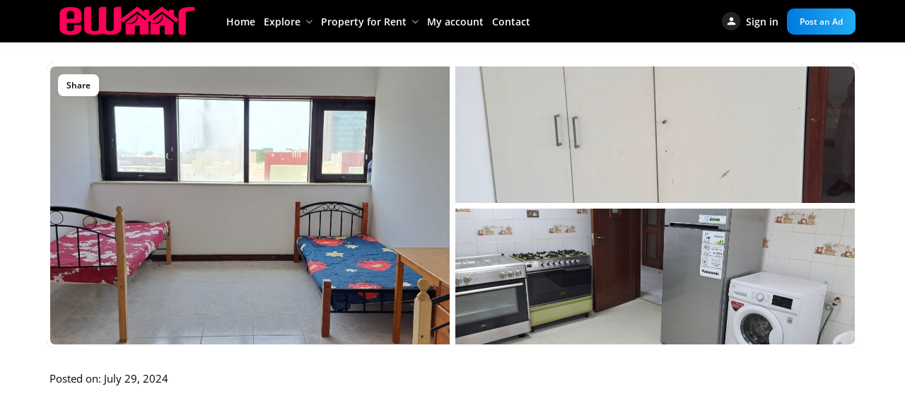

--- FILE ---
content_type: text/html; charset=utf-8
request_url: https://www.google.com/recaptcha/api2/aframe
body_size: 267
content:
<!DOCTYPE HTML><html><head><meta http-equiv="content-type" content="text/html; charset=UTF-8"></head><body><script nonce="HxrihaxEwTpyUYN1J_55KQ">/** Anti-fraud and anti-abuse applications only. See google.com/recaptcha */ try{var clients={'sodar':'https://pagead2.googlesyndication.com/pagead/sodar?'};window.addEventListener("message",function(a){try{if(a.source===window.parent){var b=JSON.parse(a.data);var c=clients[b['id']];if(c){var d=document.createElement('img');d.src=c+b['params']+'&rc='+(localStorage.getItem("rc::a")?sessionStorage.getItem("rc::b"):"");window.document.body.appendChild(d);sessionStorage.setItem("rc::e",parseInt(sessionStorage.getItem("rc::e")||0)+1);localStorage.setItem("rc::h",'1768572864476');}}}catch(b){}});window.parent.postMessage("_grecaptcha_ready", "*");}catch(b){}</script></body></html>